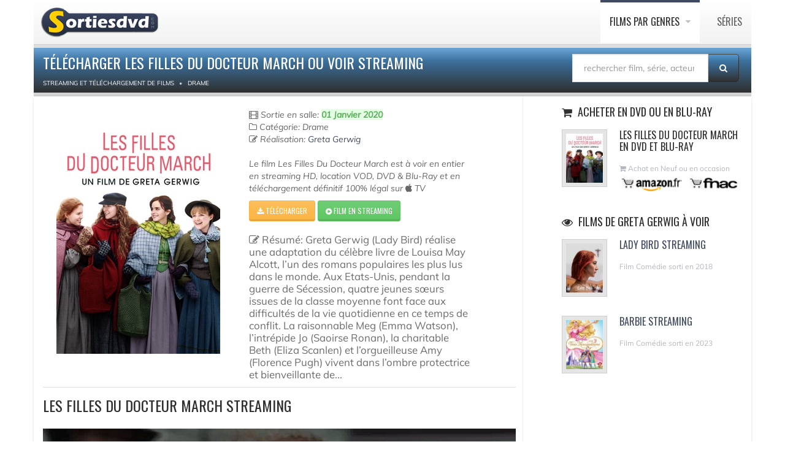

--- FILE ---
content_type: text/html; charset=UTF-8
request_url: https://www.sortiesdvd.com/telecharger-les-filles-du-docteur-march-13558.html
body_size: 6419
content:
<!DOCTYPE html>
<!--[if IE 7]>                  <html class="ie7 no-js" lang="fr">     <![endif]-->
<!--[if lte IE 8]>              <html class="ie8 no-js" lang="fr">     <![endif]-->
<!--[if (gte IE 9)|!(IE)]><!-->
<html class="not-ie no-js" lang="fr">
<!--<![endif]-->
<head>
<script src="https://cdn.jsdelivr.net/npm/lozad/dist/lozad.min.js"></script>
<!-- RGPD  -->
<meta name="amp-consent-blocking" content="amp-ad"><script async custom-element="amp-consent" src="https://cdn.ampproject.org/v0/amp-consent-0.1.js"></script><script async custom-element="amp-iframe" src="https://cdn.ampproject.org/v0/amp-iframe-0.1.js"></script><script async custom-element="amp-ad" src="https://cdn.ampproject.org/v0/amp-ad-0.1.js"></script>
<!-- RGPD  -->
<!-- anti blocage  -->
<script async src="https://fundingchoicesmessages.google.com/i/pub-8110238398701286?ers=1" nonce="uxhwrbbI7Z9_1t51ONHVzw"></script><script nonce="uxhwrbbI7Z9_1t51ONHVzw">(function() {function signalGooglefcPresent() {if (!window.frames['googlefcPresent']) {if (document.body) {const iframe = document.createElement('iframe'); iframe.style = 'width: 0; height: 0; border: none; z-index: -1000; left: -1000px; top: -1000px;'; iframe.style.display = 'none'; iframe.name = 'googlefcPresent'; document.body.appendChild(iframe);} else {setTimeout(signalGooglefcPresent, 0);}}}signalGooglefcPresent();})();</script>
<!-- anti blocage  -->
<!-- adscence auto AVEC CMP-->
<script async src="https://pagead2.googlesyndication.com/pagead/js/adsbygoogle.js?client=ca-pub-8110238398701286"
     crossorigin="anonymous"></script>
<!-- adscence auto -->

<!-- Sublime habillage  -->
<script type="text/javascript" src="https://sac.ayads.co/sublime/15410"></script>
<!-- Sublime habillage  -->

<script type="application/javascript" src="https://a.optimizesrv.com/pn.php"></script>	<!-- Basic Page Needs
	================================================== -->
	<meta charset="utf-8">
	<title>Télécharger Les Filles Du Docteur March ou voir streaming</title>
	<meta name="Description" content=" Les Filles Du Docteur March  en téléchargement ou à regarder en streaming 100% légal, le film complet de Greta Gerwig  est édité par  "/>
	<meta name="og:title" content=" Les Filles Du Docteur March  à télécharger">
	<meta name="og:description" content="Télechargement de  Les Filles Du Docteur March  sur Apple TV, voir le film en streaming en DVD ou VOD, un film de  Greta Gerwig  édité par  >">
	<meta name="og:url" content=" https://www.sortiesdvd.com/telecharger-les-filles-du-docteur-march-13558.html /">
	<meta name="og:image" content=" itunesimages/film/13558.jpg ">
	<meta property="og:type" content="article"/>
	<link rel="stylesheet" href="social-buttons.css">
	<meta http-equiv="X-UA-Compatible" content="IE=edge">
	<!-- Mobile Specific Metas
	================================================== -->
	<meta name="viewport" content="width=device-width,initial-scale=1.0,maximum-scale=1.0,user-scalable=0">
	<!-- Google Web Fonts
	================================================== -->
	<link href="https://plus.google.com/103433677741225670739" rel="publisher"/>
	<!-- CSS
	================================================== -->
	<!-- Base + Vendors CSS -->
	<link rel="stylesheet" href="/css/bootstrap.min.css">
	<link rel="stylesheet" href="/css/fonts/font-awesome/css/font-awesome.min.css">	
	<!-- Theme CSS-->
	<link rel="stylesheet" href="/css/theme.css">
	<link rel="stylesheet" href="/css/theme-elements.min.css">
	<!-- Skin CSS -->
	<link rel="stylesheet" href="/css/skins/blue.css">
	<!--[if lt IE 9]>
		<script src="https://html5shim.googlecode.com/svn/trunk/html5.js"></script>
		<script src="vendor/respond.min.js"></script>
	<![endif]-->
	<!--[if IE]>
		<link rel="stylesheet" href="css/ie.css">
	<![endif]-->
	<!-- Favicons
	================================================== -->
	<link rel="shortcut icon" href="images/favicon.ico">
	<link rel="apple-touch-icon" href="images/apple-touch-icon.png">
	<link rel="apple-touch-icon" sizes="72x72" href="images/apple-touch-icon-72x72.png">
	<link rel="apple-touch-icon" sizes="114x114" href="images/apple-touch-icon-114x114.png">
	<link rel="apple-touch-icon" sizes="144x144" href="images/apple-touch-icon-144x144.png">
	<!-- anti-Iframe -->
	<script type="text/javascript">
		<!--
		if ( top.location != self.location ) {
			top.location = self.location.href
		}
		//-->
	</script>
	<script src="jquery.js" type="text/javascript"></script>
	<script type="text/javascript" src="rating.js"></script>
		<style>
video {
  width: 100%;
  height: auto;
}
      .bd-placeholder-img {
        font-size: 1.125rem;
        text-anchor: middle;
        -webkit-user-select: none;
        -moz-user-select: none;
        -ms-user-select: none;
        user-select: none;
      }

      @media (min-width: 768px) {
        .bd-placeholder-img-lg {
          font-size: 3.5rem;
        }
      }
			</style>
</head>
<body>
	<div class="site-wrapper">
		<!-- RGPD  --><amp-consent id="googlefc" layout="nodisplay" type="googlefc"><script type="application/json">{"clientConfig":{"publisherIdentifier":"pub-8110238398701286"}}</script></amp-consent>
<!-- RGPD  -->
<header  class="header header-default"><div class="container">
  <div class="header-main">
	  <div class="container">
					<!-- Logo -->
					<div class="logo">
						<a href="https://www.sortiesdvd.com"><img src="/images/logo-dvd.png" alt="Sortie dvd " ></a>
					</div>
					<!-- Logo / End -->
					<button type="button" class="navbar-toggle">
			        <i class="fa fa-bars"></i>
			      </button>
			      <!-- Navigation -->
					<nav class="nav-main">
						<ul data-breakpoint="992" class="flexnav">
						<li class="active"><a href="https://www.sortiesdvd.com/telecharger-film.html" title="Les films disponible en téléchargement légal classés par catégories">Films par genres </a>
							<ul>
								<li><a href="https://www.sortiesdvd.com/telechargement-films/cat/Action/1"> Action </a></li>
								<li><a href="https://www.sortiesdvd.com/telechargement-films/cat/Animation/1"> Animation</a> </li>
								<li><a href="https://www.sortiesdvd.com/telechargement-films/cat/Aventure/1"> Aventure</a> </li>
								<li><a href="https://www.sortiesdvd.com/telechargement-films/cat/Biopic/1"> Biopic</a> </li>
								<li><a href="https://www.sortiesdvd.com/telechargement-films/cat/Comédie+dramatique/1"> Comédie dramatique</a> </li>
								<li><a href="https://www.sortiesdvd.com/telechargement-films/cat/Comédie/1"> Comédie</a> </li>
								<li><a href="https://www.sortiesdvd.com/telechargement-films/cat/Drame/1"> Drame</a> </li>
								<li><a href="https://www.sortiesdvd.com/telechargement-films/cat/Documentaire/1"> Documentaire</a> </li>
                                <li><a href="https://www.sortiesdvd.com/telechargement-films/cat/Enfant/1"> Films pour enfant</a> </li>
								<li><a href="https://www.sortiesdvd.com/telechargement-films/cat/Fantastique/1"> Fantastique </a> </li>
								<li><a href="https://www.sortiesdvd.com/telechargement-films/cat/Guerre/1"> Guerre</a> </li>  
								<li><a href="https://www.sortiesdvd.com/telechargement-films/cat/Historique/1"> Film historique</a> </li>
								<li><a href="https://www.sortiesdvd.com/telechargement-films/cat/Epouvante-horreur/1"> Horreur</a> </li>
								<li><a href="https://www.sortiesdvd.com/telechargement-films/cat/Famille/1"> Famille</a> </li>
								<li><a href="https://www.sortiesdvd.com/telechargement-films/cat/Policier/1"> Policier</a> </li>
								<li><a href="https://www.sortiesdvd.com/telechargement-films/cat/Romance/1">  Romance</a> </li>
                                <li><a href="https://www.sortiesdvd.com/telechargement-films/cat/Musical/1">  Musical</a> </li>
								<li><a href="https://www.sortiesdvd.com/telechargement-films/cat/Science+fiction/1">  Science-fiction</a> </li>
								<li><a href="https://www.sortiesdvd.com/telechargement-films/cat/Thriller/1"> Thriller</a> </li> 
								<li><a href="https://www.sortiesdvd.com/telechargement-films/cat/Western/1"> Western</a> </li>  
							</ul>
						</li>
						<li><a href="https://www.sortiesdvd.com/telecharger-serie-tv.html" title="Série TV à télécharger légalement...">Séries </a>
						</li>                            
						</ul>
					</nav>
					<!-- Navigation / End -->
				</div>
			</div>
			</div>
		</header>      		<!-- Main -->
		<div class="main" role="main" itemscope itemtype="https://schema.org/Movie">
			<!-- Page Heading -->
			<div class="container">
				<section class="page-heading">
					<div class="container">
						<div class="row">
							<div class="col-md-9">
								<h1 itemprop="name">Télécharger Les Filles Du Docteur March ou voir streaming</h1>
																<ol class="breadcrumb" itemscope itemtype="https://schema.org/BreadcrumbList">
									<li itemprop="itemListElement" itemscope itemtype="https://schema.org/ListItem"><a itemprop="item" href="https://www.sortiesdvd.com/telecharger-film.html"><span itemprop="name" >Streaming et Téléchargement de films</span></a>
										<meta itemprop="position" content="1"/>
									</li>
									<li itemprop="itemListElement" itemscope itemtype="http://schema.org/ListItem"><a itemprop="item" href="https://www.sortiesdvd.com/telechargement-films/cat/Drame/1"> <span itemprop="name">Drame</span></a>
										<meta itemprop="position" content="2"/>
									</li>
								</ol>
							</div><form action="https://www.sortiesdvd.com/recherche.php" method="post" name="recherche" class="search-form">
						<div class="input-group" style="margin-bottom: 10px; margin-top: 10px; margin-right: 20px;"><input type="hidden" name="type" value="recherche"/>
							<input type="search" class="form-control"  placeholder="rechercher film, série, acteur..." id="globalSearch" name="search">
							<span class="input-group-btn">
								<button class="btn" type="submit"><i class="fa fa-search"></i></button>
							</span>
						</div>
					</form>
						</div>
					</div>
				</section>
			</div>
			<!-- Page Heading / End -->
			<!-- Page Content -->
			<section class="page-content">
				<div class="container">
					<div class="row" style="webkit-box-shadow: 0 2px 3px rgba(0, 0, 0, 0.15); box-shadow: 0 2px 3px rgba(0, 0, 0, 0.15); background-color: #FFF; border: 1px; border-color: #666;">
						<div class="content col-md-7">
							<!-- Post (Standard Format) -->
							<article class="entry entry__standard">
								<div class="row">
									<div class="col-sm-5 col-md-5">
										<figure class="alignnone entry-thumb"> </li> 
											<img itemprop="image" class="lozad" data-src="https://www.sortiesdvd.com/itunesimages/film/13558.jpg" alt=" Les Filles Du Docteur March en streaming ou téléchargement ">
									  </figure>
									</div>
									<div class="col-sm-6 col-md-6">
										<header class="entry-header">
											<div class="entry-meta">
												<span class="entry-date"> 
<i class="fa fa-film"></i> Sortie en salle:
<span class="alert-success"><b>01 Janvier 2020</b></span></span><br/>

                                                <i class="fa fa-folder-o"></i> Catégorie: Drame<br />												<div itemprop="director" itemscope itemtype="https://schema.org/Person">
													<div itemprop="director" itemscope itemtype="https://schema.org/Person"><i class="fa fa-pencil-square-o"></i> Réalisation: <a title="Greta Gerwig" href="https://www.sortiesdvd.com/telechargement-films/artiste/Greta+Gerwig/1"><span itemprop="name">Greta Gerwig</span></a></div>												
												</div>
												<br/>
												<div class="excerpt" itemprop="description">Le film  Les Filles Du Docteur March est à voir en entier en streaming HD, location VOD, DVD &amp; Blu-Ray et en téléchargement définitif 100% légal sur <i class="fa fa-apple"></i> TV</div>
											</div>
										</header><a rel="noopener noreferrer nofollow" style="color: #FFF;" href=" https://itunes.apple.com/fr/movie/les-filles-du-docteur-march/id1489251504?uo=4&at=1l3v7xC " class="btn btn-sm btn-warning" title=" Download  Les Filles Du Docteur March  ">
   <i class="fa fa-download"></i> Télécharger </a> <a rel="noopener noreferrer nofollow" style="color: #FFF; z-index : 1;" href="https://affcpatrk.com/link?id=65b91af2a3fd04ebeb654422" class="btn btn-sm btn-success" title="Les Filles Du Docteur March en streaming ">
   <i class="fa fa-play-circle"></i> Film en streaming </a><br/><br/>
										<div class="excerpt"  style="font-size: 1.2em"><i class="fa fa-edit"></i> Résumé: Greta Gerwig (Lady Bird) réalise une adaptation du célèbre livre de Louisa May Alcott, l’un des romans populaires les plus lus dans le monde. Aux Etats-Unis, pendant la guerre de Sécession, quatre jeunes sœurs issues de la classe moyenne font face aux difficultés de la vie quotidienne en ce temps de conflit. La raisonnable Meg (Emma Watson), l’intrépide Jo (Saoirse Ronan), la charitable Beth (Eliza Scanlen) et l’orgueilleuse Amy (Florence Pugh) vivent dans l’ombre protectrice et bienveillante de...										</div>
																			</div>
								</div>
							</article>
						  <article class="entry entry__standard">
								<h2 itemprop="name">
									Les Filles Du Docteur March Streaming</h2>
								<script src="adblock.js" type="text/javascript"></script>
								<video class="lozad" id="sample-video" controls style="background-color: black; cursor: pointer; margin-bottom: 15px;" autobuffer height="360" width="100%" preload="metadata">
									<script type="text/javascript">
										if ( document.getElementById( 'RZfrHsidDwbG' ) ) {
											document.write( '<source data-src="https://video-ssl.itunes.apple.com/itunes-assets/Video126/v4/50/d8/d3/50d8d37f-eed2-0466-06c0-7b8864eb38e2/mzvf_4553396879314033192.640x458.h264lc.U.p.m4v#t=2">' );
										} else {
											document.write( '<source data-src="https://video-ssl.itunes.apple.com/itunes-assets/Video126/v4/50/d8/d3/50d8d37f-eed2-0466-06c0-7b8864eb38e2/mzvf_4553396879314033192.640x458.h264lc.U.p.m4v#t=2">' );
										}
										
									</script>
									<p>Votre navigateur n'est pas compatible</p>
								</video><br />
							  <script async src="https://pagead2.googlesyndication.com/pagead/js/adsbygoogle.js?client=ca-pub-8110238398701286"
     crossorigin="anonymous"></script>
<!-- 234x60, date de création 20/01/08 -->
<ins class="adsbygoogle"
     style="display:inline-block;width:234px;height:60px"
     data-ad-client="ca-pub-8110238398701286"
     data-ad-slot="7096406494"></ins>
<script>
     (adsbygoogle = window.adsbygoogle || []).push({});
</script><br /><br />
							  						  </article>
						
						
						
						  <!-- Post (Standard Format) / End -->
						</div>
						<aside class="sidebar col-md-4 col-md-offset-1 col-bordered">
							<hr class="visible-sm visible-xs lg">
							<div class="latest-posts-widget widget widget__sidebar">
								<div class="widget-content">
									<ul class="latest-posts-list">
										<h3 class="widget-title"><i class="fa fa-shopping-cart"></i> Acheter en DVD ou en Blu-Ray </h3>
										<li>
											<figure class="thumbnail"><img class="lozad" data-src=" itunesimages/filmmini/13558.jpg " alt="Achat DVD  Les Filles Du Docteur March " width="60">
											</figure>
											<h4>
												Les Filles Du Docteur March en DVD et Blu-ray</h4>
											<span class="date"><i class="fa fa-shopping-cart"></i> Achat en Neuf ou en occasion <br><a title="Achat Les Filles Du Docteur March sur Amazon " href="https://www.amazon.fr/s/ref=as_li_ss_tl?k=Les Filles Du Docteur March+Greta Gerwig&__mk_fr_FR=%C3%85M%C3%85%C5%BD%C3%95%C3%91&ref=nb_sb_noss_2&linkCode=ll2&tag=absoluce-edition-21&linkId=09156406a4d53439e6446bbb4a1fbeff&language=fr_FR" rel="noopener noreferrer nofollow" target="_blank"><img class="lozad" data-src="images/acheter-sur-amazon.gif" alt=" Vente dvd
Les Filles Du Docteur March Amazon " height="30"></a> <a title="Acheter Les Filles Du Docteur March sur Fnac " href="https://www.awin1.com/cread.php?awinmid=12665&awinaffid=576911&clickref=&p=https://www.fnac.com/SearchResult/ResultList.aspx?SCat=32%211&Search=Les Filles Du Docteur March+Greta Gerwig&sft=1" rel="noopener noreferrer nofollow" target="_blank"><img class="lozad" data-src="images/commander-sur-fnac.gif" alt=" Acheter dvd
Les Filles Du Docteur March chez Fnac " height="30"></a></span>
										</li>
									</ul>
								</div>
							</div>
							<div class="latest-posts-widget widget widget__sidebar">
								<div class="widget-content"><div id='impactify-screen-inline'></div>
<script>
    window.impactifyTag = window.impactifyTag || [];
    impactifyTag.push({
    "appId": "sortiesdvd.com",
    "format": "screen",
    "style": "inline",
    "onNoAd": function(){}
});
    (function(d, s, id) {
        var js, ijs = d.getElementsByTagName(s)[0];
        if (d.getElementById(id)) return;
        js = d.createElement(s); js.id = id;
        js.src = 'https://ad.impactify.io/static/ad/tag.js';
        ijs.parentNode.insertBefore(js, ijs);
     }(document, 'script', 'impactify-sdk'));
</script>		
									<ul class="latest-posts-list">
										<h3 class="widget-title"><i class="fa fa-eye"></i> Films de Greta Gerwig à voir </h3><li><figure class="thumbnail"><a href="telecharger-lady-bird-12502.html"><img class="lozad" data-src="https://www.sortiesdvd.com/itunesimages/filmmini/12502.jpg" width="60" alt="Télécharger Lady Bird" border="0"></a></figure><h4><a href="telecharger-lady-bird-12502.html" title="Lady Bird"> Lady Bird streaming </a></h4><span class="date"> Film Comédie sorti en 2018 </span></li><li><figure class="thumbnail"><a href="telecharger-barbie-1376.html"><img class="lozad" data-src="https://www.sortiesdvd.com/itunesimages/filmmini/1376.jpg" width="60" alt="Télécharger Barbie" border="0"></a></figure><h4><a href="telecharger-barbie-1376.html" title="Barbie"> Barbie streaming </a></h4><span class="date"> Film Comédie sorti en 2023 </span></li>									</ul>
								</div>
							</div>
							<div class="latest-posts-widget widget widget__sidebar" data-animation="fadeInRight" data-animation-delay="100">
								<div class="widget-content">
									<ul class="latest-posts-list">
										<h3 class="widget-title"><i class="fa fa-eye"></i> Film du même genre </h3><li><figure class="thumbnail"><a href="telecharger-chambre-avec-vue-vost-20192.html"><img class="lozad" data-src="https://www.sortiesdvd.com/itunesimages/filmmini/20192.jpg" width="60" alt="Télécharger Chambre Avec Vue (VOST)" border="0"></a></figure><h4><a href="telecharger-chambre-avec-vue-vost-20192.html" title="Chambre Avec Vue (VOST)"> Chambre Avec Vue (VOST) Streaming </a></h4><span class="date"> Film Drame de 1986 réalisé par James Ivory</span></li><li><figure class="thumbnail"><a href="telecharger-luna-2018-12661.html"><img class="lozad" data-src="https://www.sortiesdvd.com/itunesimages/filmmini/12661.jpg" width="60" alt="Télécharger Luna (2018)" border="0"></a></figure><h4><a href="telecharger-luna-2018-12661.html" title="Luna (2018)"> Luna (2018) Streaming </a></h4><span class="date"> Film Drame de 2018 réalisé par Elsa Diringer</span></li><li><figure class="thumbnail"><a href="telecharger-la-sagesse-des-crocodiles-6346.html"><img class="lozad" data-src="https://www.sortiesdvd.com/itunesimages/filmmini/6346.jpg" width="60" alt="Télécharger La sagesse des crocodiles" border="0"></a></figure><h4><a href="telecharger-la-sagesse-des-crocodiles-6346.html" title="La sagesse des crocodiles"> La sagesse des crocodiles Streaming </a></h4><span class="date"> Film Drame de 1999 réalisé par Leong Po-Chih</span></li><li><figure class="thumbnail"><a href="telecharger-julieta-11828.html"><img class="lozad" data-src="https://www.sortiesdvd.com/itunesimages/filmmini/11828.jpg" width="60" alt="Télécharger Julieta" border="0"></a></figure><h4><a href="telecharger-julieta-11828.html" title="Julieta"> Julieta Streaming </a></h4><span class="date"> Film Drame de 2016 réalisé par Pedro Almodóvar</span></li>									</ul>
								</div>
							</div>
							<!-- /Widget :: Tabbed -->
						</aside>
					</div>
				</div>
			</section>
			<!-- Page Content / End -->
			<!-- Footer -->
					<footer class="footer" id="footer">
	  <div class="footer-copyright">
		  <div class="container">
						<div class="row">
							<div class="col-sm-6 col-md-6">Copyright Sorties dvd  © 2007-2022. Tous droits réservés. <span class="social-links-txt"><a href="/contacts.php" title="Contact sortiedvd" >Contactez-nous !</a></span>
 |  <a href="https://www.sortiesdvd.com/dmca.php" title="DMCA">DMCA</a> |  </div> 
							<div class="col-sm-6 col-md-6">
								<div class="social-links-wrapper">
									<ul class="social-links social-links__dark">
									   <li><a href="/actualite-6514.html"><i class="fa fa-rss"></i></a></li><li><a href="https://www.linkedin.com/pub/destailleur-stephane/44/5b4/476" target="_blank" rel="nofollow"><i class="fa fa-linkedin"></i></a></li><li><a href="https://www.pinterest.fr/Sortiesdvd" target="_blank" rel="nofollow"><i class="fa fa-pinterest"></i></a></li><li><a href="https://www.facebook.com/Sortiesdvdcom" target="_blank" rel="nofollow"><i class="fa fa-facebook"></i></a></li>
										
									</ul>
								</div>
							</div>
						</div>
					</div>
				</div>
			</footer>			<!-- Footer / End -->
		</div>
		<!-- Main / End -->
	</div>
	<!-- anti-iframe -->
	<script type="text/javascript">
		<!--
		if ( top.location != self.location ) {
			top.location = self.location.href
		}
		//-->
	</script>
	<!-- Javascript Files
	================================================== -->
	<script src="https://www.sortiesdvd.com/js/lozad.js"></script>
	<script src="js/js.js"></script>
</body>
</html>

--- FILE ---
content_type: text/html; charset=utf-8
request_url: https://www.google.com/recaptcha/api2/aframe
body_size: 268
content:
<!DOCTYPE HTML><html><head><meta http-equiv="content-type" content="text/html; charset=UTF-8"></head><body><script nonce="8J5aTJY6xKo0X2i3PZnjdg">/** Anti-fraud and anti-abuse applications only. See google.com/recaptcha */ try{var clients={'sodar':'https://pagead2.googlesyndication.com/pagead/sodar?'};window.addEventListener("message",function(a){try{if(a.source===window.parent){var b=JSON.parse(a.data);var c=clients[b['id']];if(c){var d=document.createElement('img');d.src=c+b['params']+'&rc='+(localStorage.getItem("rc::a")?sessionStorage.getItem("rc::b"):"");window.document.body.appendChild(d);sessionStorage.setItem("rc::e",parseInt(sessionStorage.getItem("rc::e")||0)+1);localStorage.setItem("rc::h",'1769403452924');}}}catch(b){}});window.parent.postMessage("_grecaptcha_ready", "*");}catch(b){}</script></body></html>

--- FILE ---
content_type: application/javascript; charset=utf-8
request_url: https://fundingchoicesmessages.google.com/f/AGSKWxVcPhAbY0py6J6fWeKS2vfZCI7H7gxguAYbckaFYYfm1FFA1UYMPC6tZOPf54yKQRDR5Fa1ofn5ETky4biQksB3fLdeIQAVBz5G8mDeNRvpfSadMgp6lbR2x8lhuzESugPQt2WZU3x1fmLCPyyCEwhQCZz91pZh8ltfeeQwlY_wZWY2ZeH9NfxD_vqj/_/ad_feedback_/styles/ads./ads/oas_/adbot728./horizontal_ad.
body_size: -1289
content:
window['f36c1d62-d12c-4030-adf0-2fa83d317273'] = true;